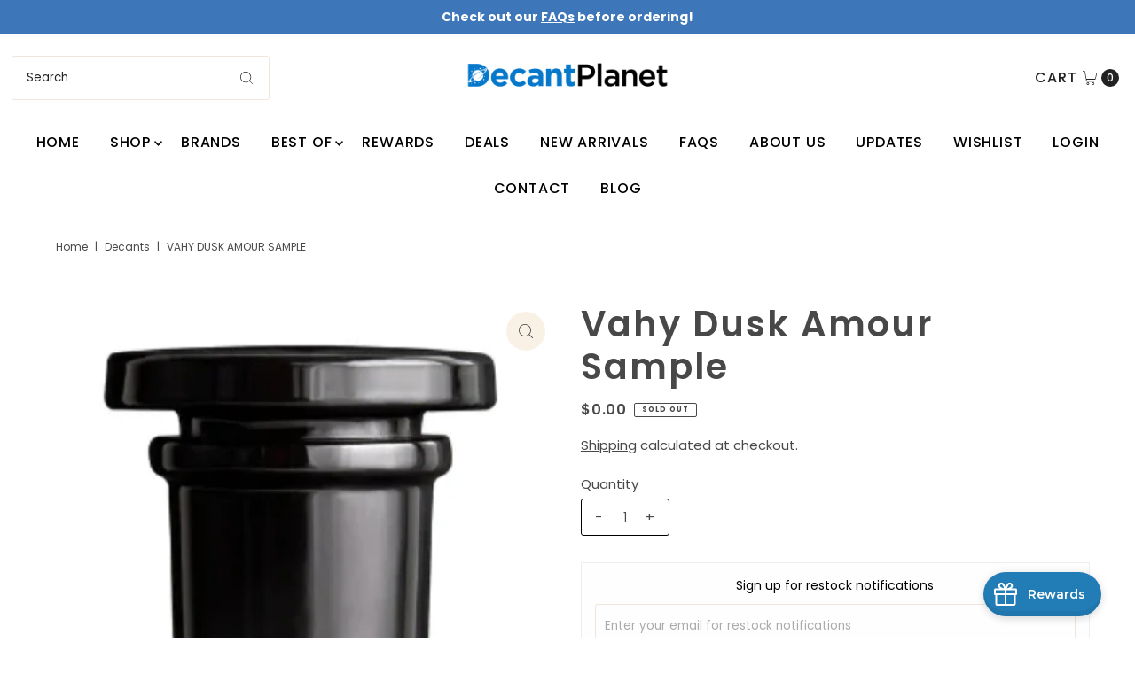

--- FILE ---
content_type: text/html; charset=utf-8
request_url: https://decantplanet.com/products/vahy-dusk-amour?view=listing
body_size: 795
content:




<template data-html="listing">

  <div class="product-index-inner">
  
    <div class="so icn">Sold Out</div>
  

  <div class="prod-image">
    <a href="/products/vahy-dusk-amour" title="Vahy Dusk Amour Sample">
      <div class="reveal">



<div class="box-ratio " style="padding-bottom: 212.5%;">
  <img src="//decantplanet.com/cdn/shop/products/Screenshot2023-05-23at9.28.37PM_134a10f5-071b-433d-8f7c-414547b30734.png?v=1684991387&amp;width=500" alt="" srcset="//decantplanet.com/cdn/shop/products/Screenshot2023-05-23at9.28.37PM_134a10f5-071b-433d-8f7c-414547b30734.png?v=1684991387&amp;width=200 200w, //decantplanet.com/cdn/shop/products/Screenshot2023-05-23at9.28.37PM_134a10f5-071b-433d-8f7c-414547b30734.png?v=1684991387&amp;width=300 300w, //decantplanet.com/cdn/shop/products/Screenshot2023-05-23at9.28.37PM_134a10f5-071b-433d-8f7c-414547b30734.png?v=1684991387&amp;width=400 400w, //decantplanet.com/cdn/shop/products/Screenshot2023-05-23at9.28.37PM_134a10f5-071b-433d-8f7c-414547b30734.png?v=1684991387&amp;width=500 500w" width="500" height="1063" loading="lazy" sizes="(min-width: 1601px) 2000px,(min-width: 768px) and (max-width: 1600px) 1200px,(max-width: 767px) 100vw, 900px">
</div>
<noscript><img src="//decantplanet.com/cdn/shop/products/Screenshot2023-05-23at9.28.37PM_134a10f5-071b-433d-8f7c-414547b30734.png?v=1684991387&amp;width=500" alt="" srcset="//decantplanet.com/cdn/shop/products/Screenshot2023-05-23at9.28.37PM_134a10f5-071b-433d-8f7c-414547b30734.png?v=1684991387&amp;width=352 352w, //decantplanet.com/cdn/shop/products/Screenshot2023-05-23at9.28.37PM_134a10f5-071b-433d-8f7c-414547b30734.png?v=1684991387&amp;width=500 500w" width="500" height="1063"></noscript>


          
</div>
    </a>
  </div>

  
    <div class="product__grid--buttons">
      
        <button class="quick-view-8320853934383 product-listing__quickview-trigger js-modal-open js-quickview-trigger" type="button" name="button" data-wau-modal-target="quickview" data-product-url="/products/vahy-dusk-amour?view=quick">
          <svg class="vantage--icon-theme-search " version="1.1" xmlns="http://www.w3.org/2000/svg" xmlns:xlink="http://www.w3.org/1999/xlink" x="0px" y="0px"
     viewBox="0 0 20 20" height="18px" xml:space="preserve">
      <g class="hover-fill" fill="var(--directional-color)">
        <path d="M19.8,19.1l-4.6-4.6c1.4-1.5,2.2-3.6,2.2-5.8c0-4.8-3.9-8.7-8.7-8.7S0,3.9,0,8.7s3.9,8.7,8.7,8.7
        c2.2,0,4.2-0.8,5.8-2.2l4.6,4.6c0.2,0.2,0.5,0.2,0.7,0C20.1,19.6,20.1,19.3,19.8,19.1z M1,8.7C1,4.5,4.5,1,8.7,1
        c4.2,0,7.7,3.4,7.7,7.7c0,4.2-3.4,7.7-7.7,7.7C4.5,16.4,1,13,1,8.7z"/>
      </g>
    <style>.product-listing__quickview-trigger .vantage--icon-theme-search:hover .hover-fill { fill: var(--directional-color);}</style>
    </svg>








        </button>
      

      
    </div>
  

</div>

<div class="product-info">
  <div class="product-info-inner">
    <h3 class="product-title h5">
      <a href="/products/vahy-dusk-amour">
        Vahy Dusk Amour Sample
      </a>
    </h3>
    

<div class="price price--listing price--sold-out "
><dl class="price__regular">
    <dt>
      <span class="visually-hidden visually-hidden--inline">Regular Price</span>
    </dt>
    <dd>
      <span class="price-item price-item--regular">$0.00
</span>
    </dd>
  </dl>
  <dl class="price__sale">
    <dt>
      <span class="visually-hidden visually-hidden--inline">Sale Price</span>
    </dt>
    <dd>
      <span class="price-item price-item--sale">$0.00
</span>
    </dd>
    <dt>
      <span class="visually-hidden visually-hidden--inline">Regular Price</span>
    </dt>
    <dd>
      <s class="price-item price-item--regular">
        
      </s>
    </dd>
  </dl>
  <dl class="price__unit">
    <dt>
      <span class="visually-hidden visually-hidden--inline">Unit Price</span>
    </dt>
    <dd class="price-unit-price"><span></span><span aria-hidden="true">/</span><span class="visually-hidden">per&nbsp;</span><span></span></dd>
  </dl>
</div>


    <div class="clear"></div>

    <div class="product_listing_options"></div><!-- /.product_listing_options -->

  </div>
</div>


</template>


--- FILE ---
content_type: text/html; charset=utf-8
request_url: https://www.google.com/recaptcha/api2/anchor?ar=1&k=6Ldf0HQaAAAAAAzr_xFOZKETj-9NUMINow97pNKg&co=aHR0cHM6Ly9kZWNhbnRwbGFuZXQuY29tOjQ0Mw..&hl=en&v=PoyoqOPhxBO7pBk68S4YbpHZ&size=invisible&anchor-ms=20000&execute-ms=30000&cb=rxea3ah59wbz
body_size: 48630
content:
<!DOCTYPE HTML><html dir="ltr" lang="en"><head><meta http-equiv="Content-Type" content="text/html; charset=UTF-8">
<meta http-equiv="X-UA-Compatible" content="IE=edge">
<title>reCAPTCHA</title>
<style type="text/css">
/* cyrillic-ext */
@font-face {
  font-family: 'Roboto';
  font-style: normal;
  font-weight: 400;
  font-stretch: 100%;
  src: url(//fonts.gstatic.com/s/roboto/v48/KFO7CnqEu92Fr1ME7kSn66aGLdTylUAMa3GUBHMdazTgWw.woff2) format('woff2');
  unicode-range: U+0460-052F, U+1C80-1C8A, U+20B4, U+2DE0-2DFF, U+A640-A69F, U+FE2E-FE2F;
}
/* cyrillic */
@font-face {
  font-family: 'Roboto';
  font-style: normal;
  font-weight: 400;
  font-stretch: 100%;
  src: url(//fonts.gstatic.com/s/roboto/v48/KFO7CnqEu92Fr1ME7kSn66aGLdTylUAMa3iUBHMdazTgWw.woff2) format('woff2');
  unicode-range: U+0301, U+0400-045F, U+0490-0491, U+04B0-04B1, U+2116;
}
/* greek-ext */
@font-face {
  font-family: 'Roboto';
  font-style: normal;
  font-weight: 400;
  font-stretch: 100%;
  src: url(//fonts.gstatic.com/s/roboto/v48/KFO7CnqEu92Fr1ME7kSn66aGLdTylUAMa3CUBHMdazTgWw.woff2) format('woff2');
  unicode-range: U+1F00-1FFF;
}
/* greek */
@font-face {
  font-family: 'Roboto';
  font-style: normal;
  font-weight: 400;
  font-stretch: 100%;
  src: url(//fonts.gstatic.com/s/roboto/v48/KFO7CnqEu92Fr1ME7kSn66aGLdTylUAMa3-UBHMdazTgWw.woff2) format('woff2');
  unicode-range: U+0370-0377, U+037A-037F, U+0384-038A, U+038C, U+038E-03A1, U+03A3-03FF;
}
/* math */
@font-face {
  font-family: 'Roboto';
  font-style: normal;
  font-weight: 400;
  font-stretch: 100%;
  src: url(//fonts.gstatic.com/s/roboto/v48/KFO7CnqEu92Fr1ME7kSn66aGLdTylUAMawCUBHMdazTgWw.woff2) format('woff2');
  unicode-range: U+0302-0303, U+0305, U+0307-0308, U+0310, U+0312, U+0315, U+031A, U+0326-0327, U+032C, U+032F-0330, U+0332-0333, U+0338, U+033A, U+0346, U+034D, U+0391-03A1, U+03A3-03A9, U+03B1-03C9, U+03D1, U+03D5-03D6, U+03F0-03F1, U+03F4-03F5, U+2016-2017, U+2034-2038, U+203C, U+2040, U+2043, U+2047, U+2050, U+2057, U+205F, U+2070-2071, U+2074-208E, U+2090-209C, U+20D0-20DC, U+20E1, U+20E5-20EF, U+2100-2112, U+2114-2115, U+2117-2121, U+2123-214F, U+2190, U+2192, U+2194-21AE, U+21B0-21E5, U+21F1-21F2, U+21F4-2211, U+2213-2214, U+2216-22FF, U+2308-230B, U+2310, U+2319, U+231C-2321, U+2336-237A, U+237C, U+2395, U+239B-23B7, U+23D0, U+23DC-23E1, U+2474-2475, U+25AF, U+25B3, U+25B7, U+25BD, U+25C1, U+25CA, U+25CC, U+25FB, U+266D-266F, U+27C0-27FF, U+2900-2AFF, U+2B0E-2B11, U+2B30-2B4C, U+2BFE, U+3030, U+FF5B, U+FF5D, U+1D400-1D7FF, U+1EE00-1EEFF;
}
/* symbols */
@font-face {
  font-family: 'Roboto';
  font-style: normal;
  font-weight: 400;
  font-stretch: 100%;
  src: url(//fonts.gstatic.com/s/roboto/v48/KFO7CnqEu92Fr1ME7kSn66aGLdTylUAMaxKUBHMdazTgWw.woff2) format('woff2');
  unicode-range: U+0001-000C, U+000E-001F, U+007F-009F, U+20DD-20E0, U+20E2-20E4, U+2150-218F, U+2190, U+2192, U+2194-2199, U+21AF, U+21E6-21F0, U+21F3, U+2218-2219, U+2299, U+22C4-22C6, U+2300-243F, U+2440-244A, U+2460-24FF, U+25A0-27BF, U+2800-28FF, U+2921-2922, U+2981, U+29BF, U+29EB, U+2B00-2BFF, U+4DC0-4DFF, U+FFF9-FFFB, U+10140-1018E, U+10190-1019C, U+101A0, U+101D0-101FD, U+102E0-102FB, U+10E60-10E7E, U+1D2C0-1D2D3, U+1D2E0-1D37F, U+1F000-1F0FF, U+1F100-1F1AD, U+1F1E6-1F1FF, U+1F30D-1F30F, U+1F315, U+1F31C, U+1F31E, U+1F320-1F32C, U+1F336, U+1F378, U+1F37D, U+1F382, U+1F393-1F39F, U+1F3A7-1F3A8, U+1F3AC-1F3AF, U+1F3C2, U+1F3C4-1F3C6, U+1F3CA-1F3CE, U+1F3D4-1F3E0, U+1F3ED, U+1F3F1-1F3F3, U+1F3F5-1F3F7, U+1F408, U+1F415, U+1F41F, U+1F426, U+1F43F, U+1F441-1F442, U+1F444, U+1F446-1F449, U+1F44C-1F44E, U+1F453, U+1F46A, U+1F47D, U+1F4A3, U+1F4B0, U+1F4B3, U+1F4B9, U+1F4BB, U+1F4BF, U+1F4C8-1F4CB, U+1F4D6, U+1F4DA, U+1F4DF, U+1F4E3-1F4E6, U+1F4EA-1F4ED, U+1F4F7, U+1F4F9-1F4FB, U+1F4FD-1F4FE, U+1F503, U+1F507-1F50B, U+1F50D, U+1F512-1F513, U+1F53E-1F54A, U+1F54F-1F5FA, U+1F610, U+1F650-1F67F, U+1F687, U+1F68D, U+1F691, U+1F694, U+1F698, U+1F6AD, U+1F6B2, U+1F6B9-1F6BA, U+1F6BC, U+1F6C6-1F6CF, U+1F6D3-1F6D7, U+1F6E0-1F6EA, U+1F6F0-1F6F3, U+1F6F7-1F6FC, U+1F700-1F7FF, U+1F800-1F80B, U+1F810-1F847, U+1F850-1F859, U+1F860-1F887, U+1F890-1F8AD, U+1F8B0-1F8BB, U+1F8C0-1F8C1, U+1F900-1F90B, U+1F93B, U+1F946, U+1F984, U+1F996, U+1F9E9, U+1FA00-1FA6F, U+1FA70-1FA7C, U+1FA80-1FA89, U+1FA8F-1FAC6, U+1FACE-1FADC, U+1FADF-1FAE9, U+1FAF0-1FAF8, U+1FB00-1FBFF;
}
/* vietnamese */
@font-face {
  font-family: 'Roboto';
  font-style: normal;
  font-weight: 400;
  font-stretch: 100%;
  src: url(//fonts.gstatic.com/s/roboto/v48/KFO7CnqEu92Fr1ME7kSn66aGLdTylUAMa3OUBHMdazTgWw.woff2) format('woff2');
  unicode-range: U+0102-0103, U+0110-0111, U+0128-0129, U+0168-0169, U+01A0-01A1, U+01AF-01B0, U+0300-0301, U+0303-0304, U+0308-0309, U+0323, U+0329, U+1EA0-1EF9, U+20AB;
}
/* latin-ext */
@font-face {
  font-family: 'Roboto';
  font-style: normal;
  font-weight: 400;
  font-stretch: 100%;
  src: url(//fonts.gstatic.com/s/roboto/v48/KFO7CnqEu92Fr1ME7kSn66aGLdTylUAMa3KUBHMdazTgWw.woff2) format('woff2');
  unicode-range: U+0100-02BA, U+02BD-02C5, U+02C7-02CC, U+02CE-02D7, U+02DD-02FF, U+0304, U+0308, U+0329, U+1D00-1DBF, U+1E00-1E9F, U+1EF2-1EFF, U+2020, U+20A0-20AB, U+20AD-20C0, U+2113, U+2C60-2C7F, U+A720-A7FF;
}
/* latin */
@font-face {
  font-family: 'Roboto';
  font-style: normal;
  font-weight: 400;
  font-stretch: 100%;
  src: url(//fonts.gstatic.com/s/roboto/v48/KFO7CnqEu92Fr1ME7kSn66aGLdTylUAMa3yUBHMdazQ.woff2) format('woff2');
  unicode-range: U+0000-00FF, U+0131, U+0152-0153, U+02BB-02BC, U+02C6, U+02DA, U+02DC, U+0304, U+0308, U+0329, U+2000-206F, U+20AC, U+2122, U+2191, U+2193, U+2212, U+2215, U+FEFF, U+FFFD;
}
/* cyrillic-ext */
@font-face {
  font-family: 'Roboto';
  font-style: normal;
  font-weight: 500;
  font-stretch: 100%;
  src: url(//fonts.gstatic.com/s/roboto/v48/KFO7CnqEu92Fr1ME7kSn66aGLdTylUAMa3GUBHMdazTgWw.woff2) format('woff2');
  unicode-range: U+0460-052F, U+1C80-1C8A, U+20B4, U+2DE0-2DFF, U+A640-A69F, U+FE2E-FE2F;
}
/* cyrillic */
@font-face {
  font-family: 'Roboto';
  font-style: normal;
  font-weight: 500;
  font-stretch: 100%;
  src: url(//fonts.gstatic.com/s/roboto/v48/KFO7CnqEu92Fr1ME7kSn66aGLdTylUAMa3iUBHMdazTgWw.woff2) format('woff2');
  unicode-range: U+0301, U+0400-045F, U+0490-0491, U+04B0-04B1, U+2116;
}
/* greek-ext */
@font-face {
  font-family: 'Roboto';
  font-style: normal;
  font-weight: 500;
  font-stretch: 100%;
  src: url(//fonts.gstatic.com/s/roboto/v48/KFO7CnqEu92Fr1ME7kSn66aGLdTylUAMa3CUBHMdazTgWw.woff2) format('woff2');
  unicode-range: U+1F00-1FFF;
}
/* greek */
@font-face {
  font-family: 'Roboto';
  font-style: normal;
  font-weight: 500;
  font-stretch: 100%;
  src: url(//fonts.gstatic.com/s/roboto/v48/KFO7CnqEu92Fr1ME7kSn66aGLdTylUAMa3-UBHMdazTgWw.woff2) format('woff2');
  unicode-range: U+0370-0377, U+037A-037F, U+0384-038A, U+038C, U+038E-03A1, U+03A3-03FF;
}
/* math */
@font-face {
  font-family: 'Roboto';
  font-style: normal;
  font-weight: 500;
  font-stretch: 100%;
  src: url(//fonts.gstatic.com/s/roboto/v48/KFO7CnqEu92Fr1ME7kSn66aGLdTylUAMawCUBHMdazTgWw.woff2) format('woff2');
  unicode-range: U+0302-0303, U+0305, U+0307-0308, U+0310, U+0312, U+0315, U+031A, U+0326-0327, U+032C, U+032F-0330, U+0332-0333, U+0338, U+033A, U+0346, U+034D, U+0391-03A1, U+03A3-03A9, U+03B1-03C9, U+03D1, U+03D5-03D6, U+03F0-03F1, U+03F4-03F5, U+2016-2017, U+2034-2038, U+203C, U+2040, U+2043, U+2047, U+2050, U+2057, U+205F, U+2070-2071, U+2074-208E, U+2090-209C, U+20D0-20DC, U+20E1, U+20E5-20EF, U+2100-2112, U+2114-2115, U+2117-2121, U+2123-214F, U+2190, U+2192, U+2194-21AE, U+21B0-21E5, U+21F1-21F2, U+21F4-2211, U+2213-2214, U+2216-22FF, U+2308-230B, U+2310, U+2319, U+231C-2321, U+2336-237A, U+237C, U+2395, U+239B-23B7, U+23D0, U+23DC-23E1, U+2474-2475, U+25AF, U+25B3, U+25B7, U+25BD, U+25C1, U+25CA, U+25CC, U+25FB, U+266D-266F, U+27C0-27FF, U+2900-2AFF, U+2B0E-2B11, U+2B30-2B4C, U+2BFE, U+3030, U+FF5B, U+FF5D, U+1D400-1D7FF, U+1EE00-1EEFF;
}
/* symbols */
@font-face {
  font-family: 'Roboto';
  font-style: normal;
  font-weight: 500;
  font-stretch: 100%;
  src: url(//fonts.gstatic.com/s/roboto/v48/KFO7CnqEu92Fr1ME7kSn66aGLdTylUAMaxKUBHMdazTgWw.woff2) format('woff2');
  unicode-range: U+0001-000C, U+000E-001F, U+007F-009F, U+20DD-20E0, U+20E2-20E4, U+2150-218F, U+2190, U+2192, U+2194-2199, U+21AF, U+21E6-21F0, U+21F3, U+2218-2219, U+2299, U+22C4-22C6, U+2300-243F, U+2440-244A, U+2460-24FF, U+25A0-27BF, U+2800-28FF, U+2921-2922, U+2981, U+29BF, U+29EB, U+2B00-2BFF, U+4DC0-4DFF, U+FFF9-FFFB, U+10140-1018E, U+10190-1019C, U+101A0, U+101D0-101FD, U+102E0-102FB, U+10E60-10E7E, U+1D2C0-1D2D3, U+1D2E0-1D37F, U+1F000-1F0FF, U+1F100-1F1AD, U+1F1E6-1F1FF, U+1F30D-1F30F, U+1F315, U+1F31C, U+1F31E, U+1F320-1F32C, U+1F336, U+1F378, U+1F37D, U+1F382, U+1F393-1F39F, U+1F3A7-1F3A8, U+1F3AC-1F3AF, U+1F3C2, U+1F3C4-1F3C6, U+1F3CA-1F3CE, U+1F3D4-1F3E0, U+1F3ED, U+1F3F1-1F3F3, U+1F3F5-1F3F7, U+1F408, U+1F415, U+1F41F, U+1F426, U+1F43F, U+1F441-1F442, U+1F444, U+1F446-1F449, U+1F44C-1F44E, U+1F453, U+1F46A, U+1F47D, U+1F4A3, U+1F4B0, U+1F4B3, U+1F4B9, U+1F4BB, U+1F4BF, U+1F4C8-1F4CB, U+1F4D6, U+1F4DA, U+1F4DF, U+1F4E3-1F4E6, U+1F4EA-1F4ED, U+1F4F7, U+1F4F9-1F4FB, U+1F4FD-1F4FE, U+1F503, U+1F507-1F50B, U+1F50D, U+1F512-1F513, U+1F53E-1F54A, U+1F54F-1F5FA, U+1F610, U+1F650-1F67F, U+1F687, U+1F68D, U+1F691, U+1F694, U+1F698, U+1F6AD, U+1F6B2, U+1F6B9-1F6BA, U+1F6BC, U+1F6C6-1F6CF, U+1F6D3-1F6D7, U+1F6E0-1F6EA, U+1F6F0-1F6F3, U+1F6F7-1F6FC, U+1F700-1F7FF, U+1F800-1F80B, U+1F810-1F847, U+1F850-1F859, U+1F860-1F887, U+1F890-1F8AD, U+1F8B0-1F8BB, U+1F8C0-1F8C1, U+1F900-1F90B, U+1F93B, U+1F946, U+1F984, U+1F996, U+1F9E9, U+1FA00-1FA6F, U+1FA70-1FA7C, U+1FA80-1FA89, U+1FA8F-1FAC6, U+1FACE-1FADC, U+1FADF-1FAE9, U+1FAF0-1FAF8, U+1FB00-1FBFF;
}
/* vietnamese */
@font-face {
  font-family: 'Roboto';
  font-style: normal;
  font-weight: 500;
  font-stretch: 100%;
  src: url(//fonts.gstatic.com/s/roboto/v48/KFO7CnqEu92Fr1ME7kSn66aGLdTylUAMa3OUBHMdazTgWw.woff2) format('woff2');
  unicode-range: U+0102-0103, U+0110-0111, U+0128-0129, U+0168-0169, U+01A0-01A1, U+01AF-01B0, U+0300-0301, U+0303-0304, U+0308-0309, U+0323, U+0329, U+1EA0-1EF9, U+20AB;
}
/* latin-ext */
@font-face {
  font-family: 'Roboto';
  font-style: normal;
  font-weight: 500;
  font-stretch: 100%;
  src: url(//fonts.gstatic.com/s/roboto/v48/KFO7CnqEu92Fr1ME7kSn66aGLdTylUAMa3KUBHMdazTgWw.woff2) format('woff2');
  unicode-range: U+0100-02BA, U+02BD-02C5, U+02C7-02CC, U+02CE-02D7, U+02DD-02FF, U+0304, U+0308, U+0329, U+1D00-1DBF, U+1E00-1E9F, U+1EF2-1EFF, U+2020, U+20A0-20AB, U+20AD-20C0, U+2113, U+2C60-2C7F, U+A720-A7FF;
}
/* latin */
@font-face {
  font-family: 'Roboto';
  font-style: normal;
  font-weight: 500;
  font-stretch: 100%;
  src: url(//fonts.gstatic.com/s/roboto/v48/KFO7CnqEu92Fr1ME7kSn66aGLdTylUAMa3yUBHMdazQ.woff2) format('woff2');
  unicode-range: U+0000-00FF, U+0131, U+0152-0153, U+02BB-02BC, U+02C6, U+02DA, U+02DC, U+0304, U+0308, U+0329, U+2000-206F, U+20AC, U+2122, U+2191, U+2193, U+2212, U+2215, U+FEFF, U+FFFD;
}
/* cyrillic-ext */
@font-face {
  font-family: 'Roboto';
  font-style: normal;
  font-weight: 900;
  font-stretch: 100%;
  src: url(//fonts.gstatic.com/s/roboto/v48/KFO7CnqEu92Fr1ME7kSn66aGLdTylUAMa3GUBHMdazTgWw.woff2) format('woff2');
  unicode-range: U+0460-052F, U+1C80-1C8A, U+20B4, U+2DE0-2DFF, U+A640-A69F, U+FE2E-FE2F;
}
/* cyrillic */
@font-face {
  font-family: 'Roboto';
  font-style: normal;
  font-weight: 900;
  font-stretch: 100%;
  src: url(//fonts.gstatic.com/s/roboto/v48/KFO7CnqEu92Fr1ME7kSn66aGLdTylUAMa3iUBHMdazTgWw.woff2) format('woff2');
  unicode-range: U+0301, U+0400-045F, U+0490-0491, U+04B0-04B1, U+2116;
}
/* greek-ext */
@font-face {
  font-family: 'Roboto';
  font-style: normal;
  font-weight: 900;
  font-stretch: 100%;
  src: url(//fonts.gstatic.com/s/roboto/v48/KFO7CnqEu92Fr1ME7kSn66aGLdTylUAMa3CUBHMdazTgWw.woff2) format('woff2');
  unicode-range: U+1F00-1FFF;
}
/* greek */
@font-face {
  font-family: 'Roboto';
  font-style: normal;
  font-weight: 900;
  font-stretch: 100%;
  src: url(//fonts.gstatic.com/s/roboto/v48/KFO7CnqEu92Fr1ME7kSn66aGLdTylUAMa3-UBHMdazTgWw.woff2) format('woff2');
  unicode-range: U+0370-0377, U+037A-037F, U+0384-038A, U+038C, U+038E-03A1, U+03A3-03FF;
}
/* math */
@font-face {
  font-family: 'Roboto';
  font-style: normal;
  font-weight: 900;
  font-stretch: 100%;
  src: url(//fonts.gstatic.com/s/roboto/v48/KFO7CnqEu92Fr1ME7kSn66aGLdTylUAMawCUBHMdazTgWw.woff2) format('woff2');
  unicode-range: U+0302-0303, U+0305, U+0307-0308, U+0310, U+0312, U+0315, U+031A, U+0326-0327, U+032C, U+032F-0330, U+0332-0333, U+0338, U+033A, U+0346, U+034D, U+0391-03A1, U+03A3-03A9, U+03B1-03C9, U+03D1, U+03D5-03D6, U+03F0-03F1, U+03F4-03F5, U+2016-2017, U+2034-2038, U+203C, U+2040, U+2043, U+2047, U+2050, U+2057, U+205F, U+2070-2071, U+2074-208E, U+2090-209C, U+20D0-20DC, U+20E1, U+20E5-20EF, U+2100-2112, U+2114-2115, U+2117-2121, U+2123-214F, U+2190, U+2192, U+2194-21AE, U+21B0-21E5, U+21F1-21F2, U+21F4-2211, U+2213-2214, U+2216-22FF, U+2308-230B, U+2310, U+2319, U+231C-2321, U+2336-237A, U+237C, U+2395, U+239B-23B7, U+23D0, U+23DC-23E1, U+2474-2475, U+25AF, U+25B3, U+25B7, U+25BD, U+25C1, U+25CA, U+25CC, U+25FB, U+266D-266F, U+27C0-27FF, U+2900-2AFF, U+2B0E-2B11, U+2B30-2B4C, U+2BFE, U+3030, U+FF5B, U+FF5D, U+1D400-1D7FF, U+1EE00-1EEFF;
}
/* symbols */
@font-face {
  font-family: 'Roboto';
  font-style: normal;
  font-weight: 900;
  font-stretch: 100%;
  src: url(//fonts.gstatic.com/s/roboto/v48/KFO7CnqEu92Fr1ME7kSn66aGLdTylUAMaxKUBHMdazTgWw.woff2) format('woff2');
  unicode-range: U+0001-000C, U+000E-001F, U+007F-009F, U+20DD-20E0, U+20E2-20E4, U+2150-218F, U+2190, U+2192, U+2194-2199, U+21AF, U+21E6-21F0, U+21F3, U+2218-2219, U+2299, U+22C4-22C6, U+2300-243F, U+2440-244A, U+2460-24FF, U+25A0-27BF, U+2800-28FF, U+2921-2922, U+2981, U+29BF, U+29EB, U+2B00-2BFF, U+4DC0-4DFF, U+FFF9-FFFB, U+10140-1018E, U+10190-1019C, U+101A0, U+101D0-101FD, U+102E0-102FB, U+10E60-10E7E, U+1D2C0-1D2D3, U+1D2E0-1D37F, U+1F000-1F0FF, U+1F100-1F1AD, U+1F1E6-1F1FF, U+1F30D-1F30F, U+1F315, U+1F31C, U+1F31E, U+1F320-1F32C, U+1F336, U+1F378, U+1F37D, U+1F382, U+1F393-1F39F, U+1F3A7-1F3A8, U+1F3AC-1F3AF, U+1F3C2, U+1F3C4-1F3C6, U+1F3CA-1F3CE, U+1F3D4-1F3E0, U+1F3ED, U+1F3F1-1F3F3, U+1F3F5-1F3F7, U+1F408, U+1F415, U+1F41F, U+1F426, U+1F43F, U+1F441-1F442, U+1F444, U+1F446-1F449, U+1F44C-1F44E, U+1F453, U+1F46A, U+1F47D, U+1F4A3, U+1F4B0, U+1F4B3, U+1F4B9, U+1F4BB, U+1F4BF, U+1F4C8-1F4CB, U+1F4D6, U+1F4DA, U+1F4DF, U+1F4E3-1F4E6, U+1F4EA-1F4ED, U+1F4F7, U+1F4F9-1F4FB, U+1F4FD-1F4FE, U+1F503, U+1F507-1F50B, U+1F50D, U+1F512-1F513, U+1F53E-1F54A, U+1F54F-1F5FA, U+1F610, U+1F650-1F67F, U+1F687, U+1F68D, U+1F691, U+1F694, U+1F698, U+1F6AD, U+1F6B2, U+1F6B9-1F6BA, U+1F6BC, U+1F6C6-1F6CF, U+1F6D3-1F6D7, U+1F6E0-1F6EA, U+1F6F0-1F6F3, U+1F6F7-1F6FC, U+1F700-1F7FF, U+1F800-1F80B, U+1F810-1F847, U+1F850-1F859, U+1F860-1F887, U+1F890-1F8AD, U+1F8B0-1F8BB, U+1F8C0-1F8C1, U+1F900-1F90B, U+1F93B, U+1F946, U+1F984, U+1F996, U+1F9E9, U+1FA00-1FA6F, U+1FA70-1FA7C, U+1FA80-1FA89, U+1FA8F-1FAC6, U+1FACE-1FADC, U+1FADF-1FAE9, U+1FAF0-1FAF8, U+1FB00-1FBFF;
}
/* vietnamese */
@font-face {
  font-family: 'Roboto';
  font-style: normal;
  font-weight: 900;
  font-stretch: 100%;
  src: url(//fonts.gstatic.com/s/roboto/v48/KFO7CnqEu92Fr1ME7kSn66aGLdTylUAMa3OUBHMdazTgWw.woff2) format('woff2');
  unicode-range: U+0102-0103, U+0110-0111, U+0128-0129, U+0168-0169, U+01A0-01A1, U+01AF-01B0, U+0300-0301, U+0303-0304, U+0308-0309, U+0323, U+0329, U+1EA0-1EF9, U+20AB;
}
/* latin-ext */
@font-face {
  font-family: 'Roboto';
  font-style: normal;
  font-weight: 900;
  font-stretch: 100%;
  src: url(//fonts.gstatic.com/s/roboto/v48/KFO7CnqEu92Fr1ME7kSn66aGLdTylUAMa3KUBHMdazTgWw.woff2) format('woff2');
  unicode-range: U+0100-02BA, U+02BD-02C5, U+02C7-02CC, U+02CE-02D7, U+02DD-02FF, U+0304, U+0308, U+0329, U+1D00-1DBF, U+1E00-1E9F, U+1EF2-1EFF, U+2020, U+20A0-20AB, U+20AD-20C0, U+2113, U+2C60-2C7F, U+A720-A7FF;
}
/* latin */
@font-face {
  font-family: 'Roboto';
  font-style: normal;
  font-weight: 900;
  font-stretch: 100%;
  src: url(//fonts.gstatic.com/s/roboto/v48/KFO7CnqEu92Fr1ME7kSn66aGLdTylUAMa3yUBHMdazQ.woff2) format('woff2');
  unicode-range: U+0000-00FF, U+0131, U+0152-0153, U+02BB-02BC, U+02C6, U+02DA, U+02DC, U+0304, U+0308, U+0329, U+2000-206F, U+20AC, U+2122, U+2191, U+2193, U+2212, U+2215, U+FEFF, U+FFFD;
}

</style>
<link rel="stylesheet" type="text/css" href="https://www.gstatic.com/recaptcha/releases/PoyoqOPhxBO7pBk68S4YbpHZ/styles__ltr.css">
<script nonce="uYurbP8FR6MKT6pFItuuoQ" type="text/javascript">window['__recaptcha_api'] = 'https://www.google.com/recaptcha/api2/';</script>
<script type="text/javascript" src="https://www.gstatic.com/recaptcha/releases/PoyoqOPhxBO7pBk68S4YbpHZ/recaptcha__en.js" nonce="uYurbP8FR6MKT6pFItuuoQ">
      
    </script></head>
<body><div id="rc-anchor-alert" class="rc-anchor-alert"></div>
<input type="hidden" id="recaptcha-token" value="[base64]">
<script type="text/javascript" nonce="uYurbP8FR6MKT6pFItuuoQ">
      recaptcha.anchor.Main.init("[\x22ainput\x22,[\x22bgdata\x22,\x22\x22,\[base64]/[base64]/MjU1Ong/[base64]/[base64]/[base64]/[base64]/[base64]/[base64]/[base64]/[base64]/[base64]/[base64]/[base64]/[base64]/[base64]/[base64]/[base64]\\u003d\x22,\[base64]\\u003d\x22,\x22eXrCj8ORwr/Ds8KIFGTDr8OdwpXCuEplTGbCoMO/FcKAI3fDq8O0KMOROmTDsMOdDcK2WxPDi8KGG8ODw7wMw5lGwrbCpMO8B8K0w6k2w4paTE/CqsO/VMK5wrDCusOmwql9w4PCtcOLZUobwqfDmcO0wrt5w4nDtMKSw5UBwoDCjXrDondMDAdTw6wywq/ClVbCuyTCkF5ldUEGcsOaEMObwoHClD/Dkh3CnsOoQl88e8K4ZjExw6otR2RpwqglwoTCl8Khw7XDtcOUaTRGw5zCjsOxw6NEI8K5NgfCgMOnw5gSwqI/QDLDpsOmLx9gNAnDiD/[base64]/Cil3DkRAWw7JvGMOdwpNjw5rCu3dFw6HDqcKPwpJEMcKywpfCg1/DmMKzw6ZAPzoVwrDCrsOOwqPCugs5SWkuJ3PCp8KLwpXCuMOywpB+w6Ilw7zCisOZw7VcaV/CvFTDgnBfW2/DpcKoN8KMC0J7w7/[base64]/w7k1N8OFwqA7BD3DrcK/QsOAw7rDjsOcwqLCtCXDqsOHw6xpH8ORa8OqfA7CoiTCgMKQOGTDk8KKBcK+AUjDr8OWOBcAw4PDjsKfLsOMIkzChCHDiMK6wrHDiFkdREg/[base64]/fcK9CcKcPUvDkcOZwoHCk8KIwp3DkcOcDMKPesOXwrxKwo3Di8KpwowDwrDDncKXFnXCpwcvwoHDtyTCr2PCs8KAwqM+wqHCrHTCmid8NcOgw4bCiMOOEgjCusOHwrUgw6zCljPCtMOgbMO9wpTDpsK8wpULHMOUKMOew6nDujTCoMO8wr/Crn3DpSgCXMOmWcKcfsK/w4g0wojDljc9GsKwwp7Cj38bOMOxwqLDpMOYCcKzw6DDgsOpw7VPSE1LwpotBsKfw5XDvzEbwp3DvE3CnzjDvsKYw60fc8KGwp5/dgwew7XDrUFWZV0ndcKxc8O2WCjDlVHClnsZNi0QwqnChl0vAcKkI8OOWjTDoV5hAsKVwrwAEMOOwrVQccKdwo/DlEkjUnVZQhs/MMKqw5HDisKEa8KJw5Fmw6/[base64]/DqMOvw4zCp8KrwqkpIsO9eMK0w6Qkw4TDkFQgYAxXN8OdWmHCs8OdX39xw7LDiMKew4x6DhHCgA3CrcOZIsONRwnCiydOw6UiPGzDuMOPaMKlK3RLTsKlPkR/wosww7nCssOVVyLCt25Mw4fCt8O7wq4zwoHDhsOuwpHDmX3DkwhlwpPCicOWwqwCGUxFw6Rsw61gwqDCnl4GR0fCt2HCiwhsext1KMKpdWsqw5haUwUgcAfDnwB5wq3Dm8OCwpwyIlPDim8/w74cwoXCjn5jW8OaNjEkwrknKsKxw6JLw5bCpHh4wqLCmMKAYRjCqlvCoXpKw5RgK8KAw6pEwqjClcOgwpPCvhhFPMKVecKoaA7CpgfDrMKAwqFmR8Olw7o/VMOGw5JKwrl7GsKTA37DlkrCssK7OS4Iw7MrGSvCvgRqwpnClcKSTcKPWsO5LsKcw7zCrsOOwpxrw5RwWDLDs0JjbnpMw715WsKhwpotwqrDvgNdDcORJD9/c8KCwofCsxYXwqMQGQrDjRDChVHCqCzDpMOMKsO/wpN6ICZVwoUkw4B6wpx9ZVfCocOUTw7DkR1BBcKMw4HCnR9CV1fDtj/CpcKuwow5wqwgFC1hU8KrwoRHw51Kw559UQBDEsOgwrhJwrDDkcOQLcOPTF5/f8OyFztYXz7Dp8OSP8OmP8Ojd8KVw4rCrcO6w5Iew4YHw7TCoHphWmREwrTDucKNwpZiw5EDXF4ow7nDiGvDmcOEWWrCgcOfw6/CvAPClXDDtcKhAMO6bsOBU8KFwrFDwqBENGXCq8OlVMOZOwhoacKsLMKPw6LCiMOQw7FqTFnCr8ODwpxES8K5w53DuXnDgGRDwosXw7Aewq7CpnBPw5bDo17Dp8OufUMCY2Inw7HDpW8Uw6xpEw4VRAt8wqFLw73ChyHDkQ3CpW5Rw6cYwoAdw6x9fMKKBm/Ds2zDs8KYwoFPOWl4wo3Cvx4Td8OQcsK6GsO9FlAMBcKWHx1+wpAOwqdse8KWwp3Cj8K0esOTw4fDkl9ZanrCjnDDk8KBYmPDs8OyYCdHPcOiwoMkElbDuHDCnQDDpcKqIFjDv8OxwokrKBs1M3TDkCrCrMOSOBhIw7B/ACfDj8Ksw6Blw7kCccK9w60OwrzCicOIw7dNKFpJehjDtsKxFQ/CpMK/w7HCqMK/[base64]/DslDDiMOEXCwTccOfUkzCsywoew4WwoHDgMOUBS9IRsKhTMKew50iw6jDocKEw5tPOiBJIFMsMMOEcsK4BcOEAgfDiAbClWnCk3YLI2kgwq4gQHnDrHA2BcKjwpIhVMKGw6FOwo1Kw5fDjMK4wr7DqDnDiE/CgSd1w6JQwobDosOow53CijYbwr3DnmXCl8Klw5Ybw4bCuELCtTdWWVodHSfDmcK2wrh1woDDgkjDnMObwodLw5HDtcOJIMKKKMO+SxvCjzM5w5/CrsO8wpTDjsO1G8OsNSAbwox+GErClMOAwrJhw7LDhXbDozbCiMOXfcK+w4Qxw4lKchTCr13DqypMbTLCnHnDkMKwMhjDuGh0w6zCt8Otw7bDjU5rw44SF0/Cu3Z8w7bDt8KUGcOcPH5vJWjDpwDCucOrw7jDlsOlwqvCp8O0wrddwrbCnsO6B0MnwrBhwpfCgV7DsMODw6N6f8OLw6FsJ8Kzw4Nww4QXLHHCvcKCJsOIVcOfwqPDtcO3wpNIUEcnw5TDmGxhdlrDn8K0MxU/w4nCncKcwqtGUsOFOD5cP8OGXcOPwp3CrMOsG8KawprCtMOuScKqYcKwTWkcw4hQa2MsS8OUfEFtLV/ChsKTwqFWKk9MPsKgw6jCsDUdDk9AQ8KWw4bCg8OOwoPCisKvTMOSw7HDgMKLelPCqsO0wr3Ck8KIwp5wfMKbwpzCkG/CvCTCuMKGwqbDl1PDqS8CWEZJwrMaBMKxIsKaw4YOw5Ytw6vCicOBwr0jwrLDi2QmwqlJRsK2fC7DkHlyw55wwpJyRxfDrjECwo08M8KRwq0UScO6wrkBwqJlSsKgAng4OcOCAsKIcRs1w6ZVdGPDhsOREMK3wrvClB/DoE3ChcObw7LDqHpodMOEw5DCqMORT8ONwqlhwqfDkcOWAMKwfsOMwrzDt8OcZW4Xw7p7FcOnI8Ktw6/CnsK4SRpzSMKZd8Opw6QMwpTDg8O/IMKqb8KiB1PDvMKewp53PcKpEzhPE8O/[base64]/CgVrDumHDr0EQwqfCnUfDg8OhWsO/UBJKGXjClMKMw75mw61AwotLw5LCpsKQQsK0SMKLwqh7bDdeSsOYYnMywo0aHU5Zwr4twq1maVYGTyoOwrrDpgrDqlrDj8O/[base64]/Ctg7Dp8K1AjAYHR7ChMK8w4AIwoIGeQTCusO7wp7DssOWwqPCgSXCusOIw4gnwqfDlsKnw650UD/DhMKWdMKbPcK+EcKaE8KyKsK/WS1kSQfCpWzCmsOJbGrCtMKnw7DDhcOaw7nCtz/CiSUdw6HCl14oVTHDk1QBw4fCtk/DvhgiXgbDmwZmKcKHw6Q4FXnCrcOlKsOnwp/CjcKVwpHCm8Otwps3wpR1wpfCjyUIA2MIf8KJwpdAwohawosDw7PCgcOAFcOZeMOODwRPCnMFwpNnKsKoPMOFUsOew4IKw5M1w5bCkxNMW8O1w7nDiMO+wqwuwp3Cg3zCksOzR8K/AnNyWCPCqcKow7HDq8KAwqPCijPDgSoxwp0beMKTwoTDp3DChsKBa8KbdiDDisO4ZFVQwobDnsKXXFPCoRkRwr3DsWh/NldhRBwiwrQ+Zm9CwqrCriRmKD/DnU/DscO2w7tkwqnDhcOTEsOwwqM+wpvCiS5owrHDoETCsi97w41mwogSPcOiZsOHQ8KAwpV/w7DCg1hhwrLCtx9Sw6d0w7hrH8O4w7QvPsK9L8OPw48HccOFfDHCh1nClcKEw59mBMOTwo7CmCLDmsKvLsONNMKxw7kHJz0OwqFSwo/DsMO9wp9XwrdRKnFfFSzDtcOyMMKhwr7Cn8KNw5NvwrsHMsKdNHnCnMKfwpzCssOYwrVGEcKAQWrDjcKPwpnCulN2IsK2FAbDlGnCpcOKLk8+w7hgDcKrwqHCiGcoNnNrwpjDiSDDucKyw77CmhfCn8O3KhbDjFg8w6pWw5DCnUjDjsO/wrzCm8KOQhw6AcOEUG8sw6rDvcO/aQktw6AbwpDCpMKBIXo6HcOuwpU4JsKnHBchwobDocOWwptFY8OIT8KzwqQ/w5wpQMOGwpgqw5/CqMKhARPCiMO+wpk7wrA8w7rCisK1d2JJK8KOIcKHOF3DnSvDr8KpwpIawodPwozCoWl5dmXCpcO3wrzDnsOuwrjCtCAwMn4sw7MUw63Cu3hRA0vCrmPDncOTw4fDnhXCo8OpEGjCkcKjRB3DqMO3w5Q0csO6w5jCp2DDmcOUGcKVf8O/wqHDqknCu8KAYsOQw7DDsCdrw5RJUMKCwo/DuWYDwph8wojCkUXDiQgUwp3Cg1fDu11RDMKxZxjCo1UkPcK5MCgjDsOdS8KYRAnDkh3DkcOVV1thw7Rcwp8gGcK9w5rCocKDU13ClcOUw6Qnw4wqwoFLdhrCssOiwqcXwqTDmQjCpDnCn8O6M8K/[base64]/DgWjDn8OiwpEfCcKua8OXCkUCcMOow7TCnsKFw5Uhwq3DtyPCmMOlMg/DocKnPX9IwpTCg8Kkw7oGwrzCvijCmcKUw49uwoDClcKIB8KAwpUdeUEHIXHDncKNMcOdwq3DulTDhMKMwqvCvcKRw6vClwV1fTXDiQPDoXggOSJ5woAVDsKTGV9+w53ChjfCt1PDnsKXW8OtwrgcBsOUwr3ClU7Dngcxw5zCjMK5RlMKwq/CrEtcT8KpBivDrMO5PsOGwrQGwoxVwps0w5/CrB7CmcK4w6IEworCjsKKw6V/[base64]/NW4Kw7Evw4oAwpDCo8OWwoRAJQUNWsOdPnZqw5shIMKMPBnDq8OwwoBQw6XDpcO/ccKqwr/CmE/CqVIVwrLDusOPw6fDrE3ClMOXwp7CoMKZK8OkJMKTTcOYwovCksO5RsKJw5HCp8O8wpdgajnDtXnCoG5rwppDCcONwqxYA8O0w7MpQ8OERcOiw6hbw5RAA1TCscK8a2nDhT7Cp0PCk8K6NMKHwoA+wrvCmglCB0wzw4Ndw7YFSMKNIxTCqRg/XnXDosOqwrRaT8O9TcOmwoBcEsOmw7Q1DHBAw4HCisKCAADDgMOmw5XDqMKOfRMOw6Z/GzJYIz3CoSl1WAB4wqzDnxUkclMPFMKfwo7CrMOYwoTDqSdkMHvCpsKqCMKgKsO8w5PCkxkXw4ocd0TDtV4+wq/ClSEBw4DDjCHCrsOATcKdw4Ujw71fwoI+wrF/woZiw5jCmRgkJ8ONWsOtNgzCv03CojE4WBQjwoEZw6FPw5Z6w4h1w4zCpcK1D8KhwrzCmU1Vw7oew4/Cnz8Aw5FFw5DCncOTGArCvS1JH8O/[base64]/[base64]/DmGnDhcOPPh1DM8Knwr0MaEMRwpMCFmo8HMOiC8OBwobDmsONKColMR0kJsKew69rwoJFHD3Cvw4Kw7fCqksWw7xEwrPDg1wKXGjChsOQw5lZKcKrwrrCjCjCl8KlwrHDg8KgdcOkw5fDsUoMw6dsZMKfw5zDiMOMGi4iw4rDgXrCnsO1NhPDksOuwp/[base64]/Di0jCrsKbw5QIw5rDlBLDvDhTJsKKw4PCtxgHA8KYE2zCl8OBwrwXwpLCoGgXw43CucO7w7HDoMOhEMOHwoDDhnkzCMOCwph6woNbwqJtEFY6HBErH8KMwqTDgMO5PsOrwrPCuUNFw43CllozwpcIw4Msw58zV8O/GsOmwrAIT8Orwq05ZmYJwoAwJhhSw7o0fMOCwp3DlDjDq8Kkwo3CjSzCiirCscOkWMO9O8KuwoR6w7FXCcOMw4pUYMK3wrYxw7LDqzHDmEF0aALDiSE+DcK3wr/DlsOGbETCqUAywpI+w7BpwpDCl0kTUm/DpMOwwr0EwpjDncKlw5l9Y1Jhw4rDm8OvwpHDl8K8wp4MSsKnw6jDqcKxb8O4NcOnDxQJfMOXw4DClR8xwrvDv3htw41Kw7/DqjhMXsKqJcKVXcOvQsOSwp8vE8OfGAHCrMOscMKbw5sabGHCh8Kmw53DjgzDg1YmX1t8B3EEwozDoUXCqkrDqMO7dkjDmAbDr1TCvjjCpcKxwpUnw6kgdEImwqnCpWEywoDDhcOewofDl3oEw4XDkH4hAX1Bw6U3XsKCwq/DszbCgUnCgcOlw5Naw51LAMO4wr7CsH0owr98f3pCwotHDRJiR2pewqJCfMK2K8KBCVUKAMKtazbCk3nCk3PDtcKwwrLCpMKqwqV7woMRbMOwV8OhHigFwoFTwqFoHhDDrcOuHVlnw47DvmfCtQjCiWjCmC3Dk8Ogw6lVwqlKw5xvYxfCtX/DnDnDp8OoQiQAfcO3XmMccUHDvX0rECDCrVtAGsOpwr4SHx8YTDLCoMKYHUl3wp3DqwbDgcKpw7MUDmLDj8OTZVvDkBAjfsKmZ1cyw7zDtmjDhcKzw4xxw50dO8OsYF7CqsKuwqdBXBnDocKJaQXDpMK/XsO3wrzCqzsEwrPCi2hGw6YsGsOhGRPCnmjDlQnCrsOIEsOdwrUAe8OZLsKWJsOudMKJH2DDoSNhcsO8UcO5dlIKwqbCuMKrwrEBR8K5b2bDqsKKw77DqXNuUMOmwrEZwoUyw7bDsEAkN8OqwqZ2PsK5wqBBalATw5vDl8OZDcKvwrvCjsK/J8K4RyXCjMOSw4kRwp7DnsO5wrnDjcK/GMO+MiVnwoEyZMKIP8OGMRc1wrQuN13Cr0kVLXAmw5zCjcOlwpV7w7DDt8ORR17CiD3Cu8KENcOpw4fCiE7Ct8O4CMKJR8KMQUN5w6ABQ8K6FMKVE8KRw7XDgAnDocKfw5YYCMOCGEDDl2xbwpUTY8O5ETtcTMO/wrNFTHLCjETDtnvChiHCi3RAwooWw6zDuR/CrAYJwqluw7nCqRPDo8OTREXCpHHCgsOBwrbDnMKfCUHDqMKRwr4TwpjDocKtw7HDgmZRKxUOw5tqw4M4DBHCqBkIwq7ChcOiEygpGcKawrjCglAYwpl6dsOFwppPRlnClFfDv8OAVsKmcVQEPsKZwroNwqbCkAFCJlU3IzpKwoTDpls4w7QuwoNKYU/DnsOpw5jDtA4GOcKVDcK5w7YFEVEdwoAPPsOcSMK/OC18bhzDmMKSwo3CmsK1RsO8w4vCrCYowr7DrcOIf8KUwop2w5rDqjAjwrfCsMOVa8O+FMK0wrPCs8KAHcOMwoZDw6TDjMKGbio9wpHCmn0xw69QKmJuwrjDrXXCikXDocO1JQXCnsO8J25BQg8pwoI7Li82W8OMX1MNT1whIT1lPsOCBMO/FsOcBsK0wrgFKcOIIcO0aEDDjcO9CSfCsQrDqMOWWsOWSlR8TcKDUibClsOqOMOnw75bcMO7TGjClGA7acKywqnDl0PDn8O/EAAFWErCoS4Mwo5Ad8Opw7HDrBUrw4ISwqXCiBjDq1vDukbDrMKgw54NfcKhRcK7w6Nwwp3DhBLDqcKNwofDhMOdC8KTX8OEIWxpwrLCrCLCgx/DiwFlw6BFw4DCs8KVw7JAM8KLQMKRw43CvsKsZMKFwr7ChR/CiQDCuXvCp2Npw7l/[base64]/DsRNHw6XDmQTCucKbwonDrTXCpsOaw6d7w6kzwrZdwq3DrsOvw47Coh9GCx9XZh9WwrTDgMO+wqLCoMKjw7XDs2bCtBYRSilsKMKwOmPDjzQNwrDCusKfMsKcw4Z0LMOSwrLCucKsw5cjw6/DpMKww7TDkcKSE8KsXC3DnMKgw5rCtWDDuBjCrMOow6DDmGEOwoQyw5oawrjDl8K3IFgATlzDi8O9BXTCr8Kxw5vDhEIPw7vDkQ/DnMKnwrPCg0PCozUtMnYAwrLDg13Cjl5EU8OzwocaGTnDli8KSsOIw6LDkkhmw5/[base64]/CpcK1wqzDm13CkDzDjcOVw6vDhsKjwoM2McO9wq7CiGzChXXCkGLClw5pwrprw4zDqErCkjolXsOdS8Kxw7xRw6ZuTB/CnCtIwrl+OcK5LFROw4g3wotqw5JEwrLDhcKpw53CssKMw7kHwoxtwpfDi8KhQmHCk8OFCsK0w6lvWsOfdhU7w5Ziw6rCscK7AzBuwo47w7vCmxJ6w7poRDUHIsKSHT/CqMO7wqrDrlvDmQcQAjwjHcKGE8OwwrfDtXt9MWPDq8OWNcOUA0YwG1hqw73Cq2I1PUwaw7jDlcOKw7VFwobDhCcuRQtSwq/DvzRFwrTDlMOIwo8Nw6MhPmXCjcOJbsKXw78JDsKXw60GQhTDosObX8OiVMOteBHCsF3CmAjDiU7CtMK4IsKzLMOTLHDDuxjDiFDDksOMwrfCn8Kfw5g4f8Ohw5ZlZwHDo0vCnk3CtHrDkxQqX1PDosOMw6/Dh8OOwpnCs2Qpey3CrABkQcKcwqXCjcKpwoTCij/DvS4ffkgAB1lFYgrCnUbCv8KowpDCpsO+BsOYwpTDh8OHZ0HDoXDCjVLDosOKAsOjwq3DvcKww4zDksK9DRdmwohywr/DtHl4wpXCu8O4wokaw4BEwrvChsOdfSrCrk/CpcO5wrwow7MQOcKjw53Cj2PDmMO2w5rDncORVhTCqsOUw5TCiAvCrcKbdkDCj2sdw6/CjsORw4spIsOTw5bCoV5Vw69Xw7XCo8OvScOqewPCk8O0JXHDkVpIwp/ChypPwrZZw4QGT23DhXUXw6BSwrIXwoB8woInwpJkA27CsEzChsOdw4XCqsKBw5sow4VPwqRNwpjCvsKZHDwJw7ARwoMTw7TCjxnDscObYsKEKALChnh2bcOpAVd8dsOzwp7DpinCkBBIw4d2wrTDkcKAwrsvZsK/w5xvw4lyAjYuwpRCDH0pw7bDhynDtcO6FMO/P8OOD2Avd1NOwpPCvMKwwrxIX8Knw7E/w7pKw7fCvsO5PhFDFk3Cj8OHw5fCrELDisOSE8K7MsOoAizCiMKKPMORCsK8GjTDkzF4UkbCt8KZBcK/[base64]/Cmgo6w5nCoXjCnsK9w7nCnXTCk8KXwprDpsK1PcO9Di3CucOAIsK9GQVIVHBTYwbCkz11w7vCv1fDlGfCgcOcKMOodUE0KHjDosKLw5Q4WDXCi8OmwovDpMKuw50/HsKewrFvEMKLGsOcCcO0w4XDucKSC2/CrBdCCXA/wrgmd8OrVSdDSMOhwpLCgcOywpRhJMO4wobDiG8FwobDocOaw4nDpsK2wr97w7zCjQrDlBPCp8OLwpHCvsOjw4vCgMOZwpPCncK6Y3gTMsKqw49YwoEPZU7DnVfCkcKbwrvDhsOkdsK+woHCm8O/J00qQSExVsKza8OPw4DDj0zCsRE1wr/CoMK1w7jDpQ3DlV7DihrCg3bCiHgTw7IkwoIUw5x9wq3DhhMww7lew5nChcOpLMOWw7ErfsKzw4zDm3zCvUx0ZXRrAsOoZnHCg8KDwohdZS/CrsKwAMKtKTF0w5Z4Gms/CDgOwrtwf2UjwoQPw5xBHMOSw511ZsKIwr3CixddaMKkwq7CkMOkQcKtQcOQcHbDl8KSwqtow6ZJwqNjbcOvw5RGw6/Ci8KaUMKNP0LCssKcwrnDqcK9PMOsKcOZw7IVwrFfZlswwo3DrcO1wp7CvRXDt8Ojw5paw6rDqHLCrCVxCcOnwoDDugZ5BkPCnVo3NsKTCsK5AMKGNWTDvR9ywonCpMOgNkrCo3YRWcOuAsK3wo8EQ1/DmxRGwoHCjyhEwrPDpT4gY8KUZMOiEH3ClMOqwojDiDrDhVk2AcOvwoLDgsKuKAzCgMONOcKEw5J9YkDCgCgkw57Dli5Ww5Q1w7ZTw7rCscOkwpTDtxRjwqvDvThUAMKFfVAiccO3L3NJwrlOw7IUJxrDlnnCt8Kzw4djw6fCj8OIw5oHwrJpw4x8w6bCrMOGQcK/PSV0D37CmsKJwqwOwrvDucKtwpIVDjJwW3Aaw4h7VcOZw7YHYMKENjJbwpnClcOtw5XDpkdWwqgUw4HDljvDmgZIe8KJw5PDlsKmwpJ/[base64]/wovCu1QCacOGe0jDimzDqsOGdFvDjhJGV2p+X8KTdStYwr4mw6HCtVZdw7TCosKWw6zCvQEFJMKewqTDmsKKwr92wowlND1tcQfDtzfDvSvCuCDCmMOCQsKSwr/DlXHCs2oZwo4sXMKvH2rCmMK6w4rCjcKjJsK8Sz59w6pbwrwkw7BvwoAnT8OEJz4jZSx9O8O1UV/DkcKIw5Row6TDhDBow5UuwqQMwoQODGxZCRAcB8OVUTvClUzDvMOqe3ZcwqPDisKmw4QYwrbCj1AGQSwSw6HCjcKDF8O5M8KTw7tnSG3CrzLCmXVdwqF6YMKEw5TCrcKvBcKfGV/Dt8OLGsOuYMKYRhPCl8OVwrvCvh7Dq1ZswqowOcKswoAkwrLDjMOPDUPCo8O4wrJSa1h0wrIjRAwTw4VhTcKEwrHDm8OeTXYZLAHDrMKGw4/Dp1TCk8OlCcK2MHjCr8K5ARXDqy1UBjUwFMKmwpnDqsKFwp7DlzAaEcKJJG3ClGFTwqZuwrvDjMKpCxJ6NcKbfMORQRbDvCjDjsOaIl5YOFodwqbDv27DrkjCjjjDu8KsPsKCB8Kgwq3Cr8KyPBdwwp/[base64]/CnkHCv2B8wql8wpXDsMKoecObeHNZKcOVeMOZw6UYwo1fDz3DlAxXBMK1d0jChjbDmcOJwrcITcK1E8KdwolJwp5Cw57DvnN3w5E4wqNdScOmJXVww5bCt8KxChHDhcORw79awpVawqQxaQDDulLDu2nDpFgFaSomVsOiCcOPw4gIfEbDicKtwrPDs8K/AFHCky/[base64]/wpLCvMOfFF/[base64]/CkcKuwpXCkcOZwqM+OsOOw6nDljYJwqTDpMO0woLDh1UYLcKPwpUqLCBOB8O6w7jDicOYwohLFTdqw7FGw67Cvx/DnkJiO8Kww6XCmSLDi8OISsO1ZMOWwpxNwq1CLD4dw4XCn3vCs8OWEcOUw7chw7hZE8Ovw7h+wqHDp3xfNAMLRHNAw4p8esK2w5plw7HDhcO/w6kZw4HDv2fCjMKLw5nDgCLDsAU6w7AmBmPDqV5sw4rDrVHCoCvCrcKFwqDCpsKSEsK4woRJwr4UdnkxbE1Ew6lpw6bDiUXDqMOZwovCs8KnwrzCi8OGW0gBDHg1dnZxDT7DksOUwqZSw5pZY8OkQMOIw6/[base64]/[base64]/OsOmwqkECcONfiHCp8KCVmLDmC0ZcGp8EVPCmMKCwqU+TwzCjMKXc2jDuy3CvMKqw7NVIsOLwrDCt8KBQMOsAkfDp8Kiwpwswq3CvMKQw5rDvHfCsHIRw6UlwoAdw4vCpcK4wo/DrsKaQ8KbG8Kvw4YRw6fCrcO1wqN2wr/CkX5kYcKBO8O4NmfCu8KSTGXClMOawpQywol7wpAGAcOyN8Kjw78rw73Ct13DrMKwwq3CqMOjMBw6w5QdAMObdcKKRsKlZsO/ez/CuUACwp3DlsKawrTCjko7FcKxdxsXdsKRwr1Ow4NWaHPDnSoAw5dTw63DicKJw7cFUMO+wqXCl8KsGl/Cr8O8w4hNw4N4w7oyBsKyw5tNw5VRICPDqU3ChcKrw4R+wpwaw4TDnMKqIcKbDA/DhsOFRcOXM2LDicO6IF/[base64]/[base64]/ZMKOWzxbwrHDs1LDlMKHRMOJw5hoYcK/[base64]/DrcOfLsOkwrzDrFxUw4Brf8KYw4VST3/DvMK/[base64]/DtMK/fj/[base64]/Do3rCh8OqRMOQwo7ClsOnwrdYHjrDt8O+IsO0wpPCl8K1I8KHaTNPQGTCrMOyHcOTGVMKw5Bhw7TDjRpqw5LDrsKWwpAnw4gEWngrKh9RwphJwrvCqmcbZcKrwrDCgSIIBCbDpzZNIMKedcOxX2HDi8KcwrwLK8OPDi5Bw6Mfw4zDgMOIISjDnlXDocK1A2ogw7/ClMOFw7/CicOiwqfCk0Ilw7XCoyHCtsOVOHhEXwVRwojCi8OIw63CnMKQw60Tdg5RfGkswofCv2XDqVrCpsORw4nDusKpTWrDsjrCgMOPw4/Di8KVwr9+EifCuDUWGA7CiMO1A37Cq1jCmMOvwr3ClWEGWhJAw6HDtEXCsCxsDn10w7zDnBl9fSZhMMKlRMOXGivDtMKBWsOHw4QkNmZxw6/DucKBIsK5NxkGHMKLw4LDjBbCm34rwr/Cn8OwwqXCosOpw6TDo8K+woUGw67ClsKgfcKiwozDojBbwqY5fXrCpMKyw5HDnsKCDsOiSFXDt8OUWxrDtGbDvsKew6wbNMKaw4jDlHbCisOYWgZaScKxbcO5wp7DhMKkwrVLwq/DnWoGw6zDp8KBw75iFMOKA8K7fAnDisO3EcOnwrk+Khl4UsKOw5lAwr99BMKFA8Knw6jCmxDCpMK2PsOzaXbDjMORacKiL8Kew4xSw4/CqcOCSTZ4bsOfWhQvw4h8w6RvWmwtRcOgQTNzR8KRFxvDuFTCncO0wqlaw7/DgcOYw5XDj8O4JXgpwoYbb8KXAWDChMKrwoRScSNrwobCtBPCtDUGAcOewqxNwoV3Q8KHbMOlwoLDhW82dWN2c3XDv3DCtm7CucOhwr3DnsOQNcKLAhdkwrHDgmAGNcK6wrjChGZ3MnvDr1NQw6d4GMKzDzLDn8OWMMK8bGV9bgMQGcOkESvCt8Odw4EaPEQQwp/ComhkwrbDucOXS2c5bh4Ow7RtwrDCjsOEw4jCjSnDq8OpIMOdwrjCqAnDknbDrCNDQ8O1UCfDscKxdsONwodVwqHCjQTClMKlwr19w7t4wrjCgmF7Q8OmEnUGw65ew4RAw73CiQ82Q8KDw71RwpnCgcOhw4XCuwYJKE3DocK6woAOw6/CpmtJBsOwRsKpw5pbwrQsZAzDq8OFw7LDuzJnw73CmFwbw4DDoWoWwozDqUd3wp9FEAzCnhnDjcKTwrPDn8OGwqRJwoTCtMKPYQbCpsKvXMOkwo9Fwr5yw4XCrzFVwrUiwrnCrh4Tw4bCpsKqwoRhGSvDvicnw7DCoH/[base64]/dC/CosKnQQ3CrMKJKyZ/HcK2ZsOPwpLDuy3DiMK7w6jDpMOGwrvDsWZbFEh9woRgfW/[base64]/[base64]/Ch8ObwpxFw6PCsMKyBxrClcONYV0sw6fClsKZw7YOwpU3w6DDrQBgwqPChF56w7rCt8OgE8Kkwq0pcMK/wrFgw54ww6TDkMOnw7pRIsO8w5XCjcKkw5hUwpLCi8OgwobDtW7CiHkjFAHCgWxTQT5wCsOsWcOIw5gzwpxAw5jDuVEmw5oQw5TDpj7CosK0wp7Dv8OzAMOHw4lTwqZAPVF9QMOfw5suw67DiMO/[base64]/DgcKSYUxWwoxsw5oYwoPDvjjCvjvCh8Okw4nDnMK8KxIZTsKhworCmHXDvytCLMOZHsOhw7QnKcOrw53Cs8K/wqHDvMOFTxVmRTbDp3/CtMO8wo3CiicWw63DisOiDHHCnMK7XMO1HcO1wo/DiyPClC9+TFDCh3Yywr3CtwBHfcKAOcKmTnjDr0zCq3RJesOhQsK/wojDmmdww7/Cl8Olwr13FwDDhHlYHCXDnR87wpfDp1nCgXvClxBXwoJ1wqHCvnwNE3gNX8KAF0ILc8OYwrAOwok/w64vwrItaTLDqBpvYcOsfcKPw4fDtMOywp/Drm8vCMKsw5A1C8O0LnpmBHQXw5oVwrJaw6zDjMKBF8KFw5/Du8OkHQY1CgnDlcOfwo5zwqpLwr3DghzCu8KPwpNfwrTCvyPCqsOnFxs/IlbDrcOQfzE5w7bDpCvCvsOMw6FNNkACw7AkDcKEesO0w4smwoInF8KLw7rCksOuB8KewpFoJSTDlTFtXcKEXzXCoXw4wqDDkj8Bw7t1YsKPTkfDuj/CtcKfPyvCiGZ7w7dEcMOlAcKRLAkDE2nDpF/CmsKPEknClGXDjV53E8O7w5xBw4XCtcK6bjA4MkZORMOTw4zDs8KUw4fDplo/w513MC7CjcOAHyPDnMORwptKcsOywofDkUM8eMK7PXTDtzPDhsOGWit/w7BuW3LDlQwMwqXDsSTCmVx5w5l0w6rDiFoQIcOIdsKbwrIRwqw4wooWwpvDn8KCwo7CkyPDgcORTBDDr8OuPsK0LGfDtxUJwrscO8OEw4LCmcOtwrVHwqJTwrY5fDDDjkjDtRNJw6HDvMOWd8OMNkEWwrJ/[base64]/[base64]/DisKswobCmAhrwqnCl3d7CSrDtyzCogNVw7zCtcKqccO/worClcONw4hMBxfCkzbCl8KJwofCixgGwrglfsOhwqfCvMK3w7HCg8KIJMOEP8KDw4LDkMOAw4jCmkDChRgmw6nCtSTCoHJpw7zCkBFmwpTDqVtIwr/[base64]/Co8O2OldTExHDgcOXw7vDhMK1w4DDhMK/w6VSeirCucK4esOsw4fCjANzfsKLw61GA3XClsO9w6TDozjDmsOzNRHCjlHDtDVmAMKWHkbCr8OCw7EZw7nDlmwLUDJ4I8Kswq4QdsOxw7cgdgDCosOpexXDu8OEw41/w63Ds8KTw7F6NiAMw6nCnCsCw6lWWHoJw5rCpMOQwpzDgcK9w7tvwrrDh3JBwpnCrMKJRMOFw6M5N8O4ABnCvnXCvcKrw4PCh3tHVcO6w5kQIUYEcn/CssOqSnHDucKxwoRIw6sPa1DDggJEwozDu8KJw4DCicKLw59AcnEOBlMFWkXCs8OUXx91w4rDml7CnmkrwqUowpMCwo3DlsOUwqwGw4/CucKAw7bCvTXDijnDoi1Mwq17Om3Cp8Osw5fCp8KDw5rCo8O3acOnW8OHw5HCh2rCv8K9wr9mwonCqHh7w53Dl8KgNz4BwobCqALCqAnCicKnw7zCkWQRw7xjwrTDnsO/HcK4UcOTdC9NBhg5ccOHwrAgw7teQRQ0ScKVLn4OAwTDoDl2asOpLQkZBcKrJEzCnmvDmXk6w5Bnw5/[base64]/CpHXDrMKfwpgrcVZvGXI7wqTDrcOZRDPDoTwWVMOpwq5dw70Sw6IFBmnCgsOqF1DCrsKtCMOyw7TDkWlkwqXCiGJmw7xNw4jDgy/DrsOJwopWOcKOwpjCt8O9w4TCq8Kiw4BxYCvDmAwLbcOsw6fDpMKgw63DpMOZw73ClcK0cMKZZHXDr8Oywr4ZVgQpCcKSOFvCg8ODwoTChcOzLMKfwq3ClTLDvsKIwqPCgxUnw7TDm8O4NMOQJsO7d3t3NcKmXSdtCgbCvk1dw61eByldCcOaw6/CmHbDqXjDtsOiIMOmbcOpwrXCnMKTwrXCkgcyw7dYw5UmT3U0wpPDpsOtKkcxfMO/wq91fcKnwrTCgS7DksKoNsKAUMOmDcOIccKzwoFPwpZRwpJMw4o8w6xJe3vCnjnClSwYw4wrwpRbEiHCrcO2woXCoMOGSHPDiQ/CksKjwr7Ct3V4w5bDo8KpLcKVbcO2wonDgWtkwpjCoAjDlsONwqzCksKqOcKzPAYjw5XClGNPwoUvwqFUG1paVF/DqMOswrdhZGx2w6rCpxfDtxvDjhEbFXtbPixUwqZSw6XCjMOKwrvCi8K9R8ORw7kfw7oYwpEbw7DDv8OXw4nDrMKfN8KWJi48UWB2bMObw5pxw5wtwokXwpvCgyA5W1xQYcKCAcKpUm/CgsOaI2d6wpDDosO0wq3CmTHDnULCrMOUwr/CocKww5wowojDscOUw5PCvhhgE8KQwqvDu8Kmw58ufcOww5zCn8KDwq8tEsOBEyLCsw8NwoPCvMOTAFzDvT92w65xZgppdHrCoMKERjEvw6ZzwrsIUSZPRlssw4rDhMKFwqJtwqYsKk8ZfMO/ADgrbsKrwo3CqcO6ZMKyZ8KtwojCl8KlOcO2PcKjw4MwwpQQw53CtsKxw5piwotgw5jChsKbIcKpGsKGcyrCl8OMw4gPV2vCsMOJQy7DvTzCtnXCt3dSQnXCjlfDs2lfeRUsaMKfcsOBw4NlIXXCji15I8KmWClcwoA5w6bDs8KoN8K2wp/CrcKZw41nw6dDHsKCAknDiMOoVcOTw4vDhyfCq8O6wo0SWcO3TyjDkcOKHmYjTsOow7jDml/DucOeR1gYwpnCuVjCscOIw7/DlsOpYyDDscKBwobCuU3Dq1Qhw57DkcKqw7kZw4spw6/[base64]/OCRTw7Fuw5LCqQLDq8OZHFjCu8KqwqjDtsK/L8K8ImkmUMK2w4bDuCgcQ0AuwrrDqMO5M8KQMV59FMOywofDvsKzw5FDw6LDjMKRKQ3Do0Z7TQwiYMO9w6Z/w5/CvVbDr8OVEsObfMK0dUZ9w5t3LDk1AlVNwo4tw7/DkMKuB8K5wrbDjl3CpsOUMcOcw7N3w4kfw6AFb2RWaQfCuhlRfsKmwpN5by7DpMOXfgVgw4B+C8OmKMOpLQcmw6wlKMOZw6DCoMKwTwvCk8OLAlMXw68iTTgEUsK7wqfCt0B8FMO4w6rCq8KXwoPDmAXDj8OLw6TDhMOfU8OrwpjDlsOpCsKdwr/Dt8OtwocUXcOEwposw67DlxpXwqsbw60owqs7bgfCnWNbw5c2XcOZdMOncsKFw6RGG8KfeMKJw47CjcOdf8KCw7rCvAM0ciHCmXnDmTvCs8KVwoVxwrYbwp8QPsK3wrZvw5tOHW/CssO/wqDDusO7wprDkMO1worDhm7DnMKKw4tJw6ozw7vDiQjCixTCjjosYcOkwo5Lw4XDlkbCvDPDgjZvFh/[base64]/[base64]/eFdeTgJHwrvDlQsiPcKpw7LChxHCrDBGw7kjwqU6HGkyw7fCsWHCkk/DmMO9w5NGw7krc8OFwqYnwobDosK2Mk/ChcOpCMKiasKmw6bDjcK0w4bCoz/DhwsnNwbCp3ByJHfCmcOzwokBwrfCjMOiwpvDvyNnwoUcaQPDgy06w4TDhzLCkB1mwqbCtQbDvSHCvsOgwr4FMMKBacOEw7vDqMOMT00sw6fDm8KjAAQQasO5awDDoSUGw5/Di0pAT8OSwqV0MG/DhmBXwozCi8OAwrE5w60VwojDmMKjwqZkMBbClCZ8w41Pw4bCs8KIb8K/wr3Di8KwFhhow54MCsK6JjrDn20zV3PCrMKNeGjDncKawqHDox9Qw6XCocOrw7w+w7XCgcOLw7/ChcKCZMKWVBdedMOIwowzaUrCr8OLwrPCuWnDnMO0w7/Dt8KRbksPQADCoGfCgMOYIXvDrTbCklXDsMOxw54GwoBDw6fCjcOpwqXCgMKmIErDncKmw6h0IyomwoMeGsO1acKLIMKjwrVewqvCh8OYw55dWcKCwoTDqgUDwrrDi8OqdsKfwoYRdMO4R8KRXMO0VsO3w67Dj1fDtMKEEcKcRTXCnwHDlHh3wpt0w6rCr2/CgFrCt8KMX8ORcwzCocOXGcKXX8O0ZV/CvMOTwpPCoXxvG8KiTMKIw6DCgyXDmcOTw47CvsKnG8O8w7rCpMOdwrLDq0kSAMKwQMOeAwo+ZsOgTgLDmSDDh8Kue8KSbMKfwpvCosKFPAvCusKxwr7ClRRYw5XClkAtYMObXC5twrjDnCzDk8KJw5XCpcOEw6gKDsOvwqTCo8KkN8O/wqYewqfDisKNwpzCt8KxCDw7wqI0QXrDi3bCi1vCsBPDpUbDhMO+QT8Fw6fDsyjDlkczbgzCn8OFBsOtwrnCtsKUPsOPwqzDpsO/[base64]/Dig8ediTCjMKmwpEsw57CplrCq8O3wopOw6cLKSTDtX8zwo3Dt8OaTMKsw5Eyw5NNasKkYC8cwpfCm1/DpMKEw6YJax8wVl/Dp2DDrxBMwrvDuzfDlsORSWLDmsKYXVvCnsOfIlpRw7rDq8OVwq/CvMO9I10gd8KGw4FzEVR4wrIkJcKMRsKDw6J2csKmLxghQcO5JsOKw5jCvcOYw4U9aMKXPhzCj8O1eTXCi8K6wrnCgknCpcOiDXNGGcOmw5PDlm82w6LDscOZbMO/[base64]/DqSsDw6kLw5QQUsOiw7wdRg8vwrPDjHHDncOlQ8OtQlTCusO8w6/CpGFewpcHXcKuw7gnw4MGHcKmBcKlwoxZezACZ8OmwoRdS8K8wofCl8OEB8OgA8KRwrvDq2YyDFFUw78gD1PDvxXCoXV+wqzColl+eMKAw7zDncOBwrRBw7fCvxVQNsKHfcKNwoJxwq/CoMKCwrvDoMKzwrvCuMOoZHTClwxhQMKZGEkkYcOLZsK2wo3DrMOWQAXCnGHDmyTCuB1awotSw5oWIsOKw6rDjGARDl9kw4MxNAppwqvCq05Ew6Ehw6tXwrl/A8OHQGECwpLCrWHCvMOUwqjChcKKwpcLByDCqGERwrHCosOSw5V2w5ldwrbDoU3Dv2fCu8Knc8KFwr4zSjh6asO8XMKcdXxyfnN6RMOPEsK+ScOQw5l4UgRzwoHChMOlVsO2BsOcw43CtsKfw5jDj0/Dr1ZcVsOic8KJBsOTMMKEP8OUw5cUwpZ3wrPCgcOybwUUI8KCw5rCoS/Dqlp8P8KcHz0YFmbDqVo0H2jDhSbDosOuw5fCpF9mwo3CqkMKHVJ5TcOSwp0aw4h8w4kBIE/CjHg0wp9uRFrCujjDvgTDtsOHw6TCnmhAJsO9wqjDqMOxBFA9eHBJwrcFScO/wq7CgXA4wqpbWjMUw5MPw4vCvWZfZGhKw4ZbKMOcAMKYwqjDqMK7w59ww4LCthXDs8ORwrUBGcKaw7VHw4VtZUl1w6NVacKxFkPCqsOFBsKJd8KqI8KHHcOsUE3DvsOiPMKJw7ErLUwKwq/CthjDswXDvMKTERHCrzwKwosBa8OowroJwq5OPMKoa8OHAAEZFCgCw548w7nDlwfDs3gYw6HCuMOIbgQjDMO8wqXChEgjw4sCW8OZw5TChMK3wqLCs0vCq3dAZWE0WMKeIMKFYMKKUcKFwrdEw5t/w6AEWcORw5JMLsOIK3VCR8Kiwpx0w57DhhYOVz8Uw7JswrfCiGpUwpzDmsOBSCs8W8KzH3fDthzCsMKvCMOrKkzCtEHCgMOTfMK1wqINwqrCm8KODGjCgsOpTU40w756HyvCrk/DiirCg1fCj1U2wrM2w48JwpdNw5FtwoLDr8KnEMKcDcKGw5rCosOrwoksQcKOF1/CjMKOw7zDqsKRwpUIZm7CmHLDrsK8JyAPw6PDt8KDCEXCmnDCtAdbw7bCjcOUSi4Rc2U7wqkjw4bClmUvw6oJK8OKwpZhwowJw43CqVFVw6I5w7DDphZOR8KDPMOfBH7Dr0lxb8OMwqBUwo/CnRtxwpxxwrYuQ8K8w69Pwq/Dl8KUwqMeY2TCoRPCh8OodWzClMO9A1/Cv8KFwr8lUWk4ISBEw68eR8KOHCNyD3cFHMOoKcKpw4sha2PDplcbw6kJwpRDw6XColzCvcO+ZWAuNMKpFFgNJEjDul1IKsKKw5gDbcKuTxPCiTMNMCTDpcOAw6HDmMK/[base64]/[base64]/I2DCucOkQsOZw4YZwoLCnSfCrwgWw6dxw5vCmADDgS9RJ8ONNUvDpsKMKxrDvQscIMKawpDDjMOkRsKoIzRBw6BPfcKjw47Cg8K3w7vCg8KrAj89wrHDngRxCcKzw7/Clh0qLy/DncOOwrw/w6XDvnd2LcKmwrrCpBvDqmxOwpjDvsOcw5DCosOLwr9jfcOxJl8QD8O8S0l6ERx7w67DtCRhwp5CwoRLwpPCnwVLwr7CjTEtwpEvwoF9fSjDpsKHwo5Dw6V4LhlLw45mw7LCjMKhZR9IETHDkF3Ch8KJwrvDiSIHw5c2w57Diz/DpsONwo7Cu283w7Jywpxca8KEwojDmiLDnEVlTixowpHCoBrDrHbCnw1vw7LCnxbDqBhswrN+wrTCvBbCvsO1RcKnwp/CjsOzwrMWSRozw7Q0LMKNwrvCiFfClcKywrwYwqHCiMKUw53ChyYZwpTDkAQdDsOYNhkjw6PDisOjw6DDqApEc8OMHsOUw6JyUcOGNlFEwospdMOuw4V3w7IGw7vCpG4cw7TDu8Kuw6HCt8OUBHl/B8K+DTvDmk3DvFpYwr7Ct8O0w7XDjmDCl8KjfD/CmcKIwpvDrcOkZQXCoXfCon4Iwo3DmMK5H8KpXMK8w49HwpLDr8Ojwqcqw5rCo8Kdw5/[base64]/Dg1vCvEXDmmrDr8KHwrcJwpLCh8ODwqFKIBxWH8OhbFMOwqrChRx1LzlAWcOMc8KgwovDmg4/[base64]/CjMOxwr8qTEcAwrcDM0kqVMOowpciwo/CjcOZwqZ/[base64]/CmFjCocOdVjV/wrpFNkUHwptXVGLCpTbCiQcMwpFcw59Xwph4w6sbwrnDjStFdcK3w4zDqyJtwoXCs2nDn8KxccK/w4nDqsKYwrPClMOrw4/[base64]/CqkvDrwrCqgjDvMK9w44lw698MGnDh8KwwroZw7A5G8Knw77DrMONwrbCowt/wprCk8K7K8OdwrLDtMOVw7hHw7LCvMK8w79CwqDCucO/[base64]/CvRVAZcOQwqDDh8Klwo9EdEXDrsOfwqQZQsO8w6TCiMO+w4fCtMKDw5jDuD/Ds8Kgwp1hw49Bw5IdA8ORY8KpwqZCNMK4w4bCkcKww6NB\x22],null,[\x22conf\x22,null,\x226Ldf0HQaAAAAAAzr_xFOZKETj-9NUMINow97pNKg\x22,0,null,null,null,0,[21,125,63,73,95,87,41,43,42,83,102,105,109,121],[1017145,275],0,null,null,null,null,0,null,0,null,700,1,null,0,\[base64]/76lBhnEnQkZnOKMAhmv8xEZ\x22,0,0,null,null,1,null,0,1,null,null,null,0],\x22https://decantplanet.com:443\x22,null,[3,1,1],null,null,null,1,3600,[\x22https://www.google.com/intl/en/policies/privacy/\x22,\x22https://www.google.com/intl/en/policies/terms/\x22],\x22A6c55nZHEFTfQ6I+Dfgk6dz6y24w2/KO2VVNPXyj4Fs\\u003d\x22,1,0,null,1,1769217248909,0,0,[162],null,[224],\x22RC-fQo3ButUmtXAHA\x22,null,null,null,null,null,\x220dAFcWeA41BHDXXKFkyUdMAVlxyrJhzOP1dVS19iDpBGn6RpJEmeJ42sCZ6foK9mckf0FR7sh8CgvgIlxaPYEdc7uJ3U4PiSr35A\x22,1769300049183]");
    </script></body></html>

--- FILE ---
content_type: text/javascript; charset=utf-8
request_url: https://decantplanet.com/products/vahy-dusk-amour.js
body_size: 710
content:
{"id":8320853934383,"title":"Vahy Dusk Amour Sample","handle":"vahy-dusk-amour","description":"\u003cp\u003eSamples of Dusk Amour by Vahy. \u003c\/p\u003e","published_at":"2023-05-24T19:36:36-07:00","created_at":"2023-05-24T19:36:37-07:00","vendor":"Vahy","type":"Decants","tags":["amyris","black pepper","cardamom","cedar","ginger","lemon","lime","vetiver"],"price":0,"price_min":0,"price_max":0,"available":false,"price_varies":false,"compare_at_price":null,"compare_at_price_min":0,"compare_at_price_max":0,"compare_at_price_varies":false,"variants":[{"id":45173037662511,"title":"Default Title","option1":"Default Title","option2":null,"option3":null,"sku":null,"requires_shipping":true,"taxable":true,"featured_image":null,"available":false,"name":"Vahy Dusk Amour Sample","public_title":null,"options":["Default Title"],"price":0,"weight":0,"compare_at_price":null,"inventory_management":"shopify","barcode":null,"requires_selling_plan":false,"selling_plan_allocations":[]}],"images":["\/\/cdn.shopify.com\/s\/files\/1\/0750\/4399\/5951\/products\/Screenshot2023-05-23at9.28.37PM_134a10f5-071b-433d-8f7c-414547b30734.png?v=1684991387"],"featured_image":"\/\/cdn.shopify.com\/s\/files\/1\/0750\/4399\/5951\/products\/Screenshot2023-05-23at9.28.37PM_134a10f5-071b-433d-8f7c-414547b30734.png?v=1684991387","options":[{"name":"Title","position":1,"values":["Default Title"]}],"url":"\/products\/vahy-dusk-amour","media":[{"alt":null,"id":33801214329135,"position":1,"preview_image":{"aspect_ratio":0.471,"height":884,"width":416,"src":"https:\/\/cdn.shopify.com\/s\/files\/1\/0750\/4399\/5951\/products\/Screenshot2023-05-23at9.28.37PM_134a10f5-071b-433d-8f7c-414547b30734.png?v=1684991387"},"aspect_ratio":0.471,"height":884,"media_type":"image","src":"https:\/\/cdn.shopify.com\/s\/files\/1\/0750\/4399\/5951\/products\/Screenshot2023-05-23at9.28.37PM_134a10f5-071b-433d-8f7c-414547b30734.png?v=1684991387","width":416}],"requires_selling_plan":false,"selling_plan_groups":[]}